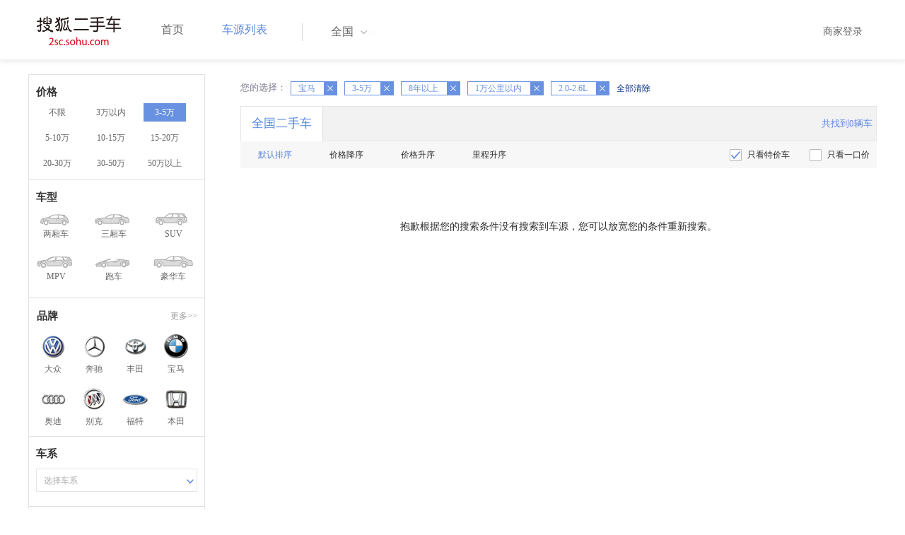

--- FILE ---
content_type: text/css
request_url: http://m3.auto.itc.cn/car/theme/2sc/20150302/style/buycar/new-list20240104.css
body_size: 14426
content:
/* CSS Document */
body,input,textarea,select,td{font-size:12px;color:#2d2d2d; padding:0; margin:0}
body,h1,h2,h3,h4,h5,h6,p,ul,ol,dl,dd{margin:0}
ul,ol{padding-left:0;list-style-type:none}



.carousel-inner .item img, .carousel-inner .item a img {
    line-height: 1;
    margin: auto;
    width: 100%; }

#content {
    margin-top: 75px; }

#nav-chose {
    width: 100%;
    background: #f2f2f3; }

#nav-chose .col-md-4 {
    margin-bottom: 25px;
    padding-left: 5px;
    padding-right: 5px; }

.bd {
    font-size: 20px;
    text-align: center;
    margin-top: 20px;
    margin-bottom: 25px; }

.carbrand {
    height: 70px;
    margin: 0 auto;
    padding-left: 18px;
    padding-right: 10px;
    display: table; }

.carbrand .brand-item {
    float: left;
    width: 48px;
    overflow: hidden; }

.carbrand .brand-item img {
    width: 40px;
    height: 40px;
    display: block;
    margin: 0 auto;
    margin-bottom: 10px; }

.carbrand .brand-item span {
    text-align: center;
    line-height: 30px;
    display: block;
    color: #666;
    font-size: 12px; }

.carmodel {
    height: 70px;
    margin: 0 auto;
    padding-left: 35px;
    padding-right: 10px;
    display: table; }

.carmodel .model-item {
    float: left;
    width: 48px;
    overflow: hidden;
    margin-right: 10px;
    padding-top: 20px; }

.carmodel .model-item img {
    width: 100%;
    height: 15px;
    display: block;
    margin: 0 auto;
    margin-bottom: 15px; }

.carmodel .model-item span {
    text-align: center;
    line-height: 30px;
    display: block;
    color: #666;
    font-size: 12px; }



#list_wrap,
#choose .wrap,
#choose_blank .wrap {
    width: 1200px;
    margin: 0 auto;
}

#choose .orderBy .order_item:hover {
    color: #e70;
}
#choose .orderBy .order_active {
    color: #e70;
}
#choose .orderBy .order_active span {
    background-position: -22px 0;
}
#choose .orderBy .order_asc span {
    background-position: -61px -52px;
}
#choose .orderBy .order_asc_active {
    color: #e70;
}
#choose .orderBy .order_asc_active span {
    background-position: -65px 0;
}
#choose.choose_fixed {
    position: fixed;
    top: 0;
    left: 0;
    z-index: 100;
    margin-top: 0;
    background-color: #fff;
    box-shadow: 3px 0px 5px #666;
}
#choose.choose_fixed .choose_condition {
    border: none;
    background-color: #fff;
    color: #333;
    line-height: 50px;
    height: 50px;
}
#choose.choose_fixed .choose_condition p {
    color: #333;
}
#choose.choose_fixed .choose_condition .choose_item {
    margin-top: 14px;
    color: #FC7000;
}

#choose.choose_fixed .choose_condition .choose_clear {
    color: #666;
    padding: 2px 5px;
    border: 1px solid #d9d9d9;
    border-radius: 2px;
    background-color: #f9f9f9;
}
#choose.choose_fixed .choose_condition .choose_save {
    color: white;
    border-radius: 2px;
    background-color: #FC7000;
    padding: 2px 5px;
    border: 1px solid #d9d9d9;
}
#choose.choose_fixed .orderBy {
    border: none;
    height: 30px;
    line-height: 30px;
    margin-top: 10px;
    border: 1px solid #bfbfbf;
    border-right: none;
    margin-right: 2px;
}
#choose.choose_fixed .orderBy .order_item {
    height: 30px;
    line-height: 30px;
}
#choose.choose_fixed .orderBy .order_item span {
    margin-top: 10px;
    *margin-top: -20px;
}
#footer {
    position: relative;
    zoom: 1;
}
#listContain .list-banner {
    display: block;
    width: 100%;
    height: 100px;
    background-repeat: no-repeat;
    margin-top: 20px;
}
#list_wrap {
    margin-top: 20px;
    margin-bottom: 20px;
    position: relative;
}
#list_wrap .service-promise {
    height: 100px;
    margin-bottom: 20px;
    padding-top: 20px;
    text-align: center;
    color: #fff;
    background-color: #4F5364;
}
#list_wrap .service-promise,
#list_wrap .service-promise * {
    -webkit-box-sizing: border-box;
    box-sizing: border-box;
}
#list_wrap .service-promise .service-promise-1 {
    margin-bottom: 8px;
    font-size: 25px;
}
#list_wrap .service-promise .service-promise-2 {
    font-size: 16px;
}
#list_wrap .navContainer {
    width: 250px;
    position: relative;
    float: left; z-index:100;
}

#list_wrap .navContainer .historyRecord .choose_condition {
    margin-top: 10px;
    padding-bottom: 10px;
    border-bottom: 1px solid #e3e3e3;
}
#list_wrap .navContainer .historyRecord .choose_condition p {
    color: #333;
    font-size: 14px;
    font-family: "\5FAE\8F6F\96C5\9ED1", Tahoma, Verdana;
    padding-left: 15px;
    float: left;
    padding-right: 5px;
}
#list_wrap .navContainer .historyRecord .choose_condition .choose_item {
    float: left;
    position: relative;
    -webkit-box-sizing: border-box;
    -moz-box-sizing: border-box;
    box-sizing: border-box;
    padding: 0 20px 0 10px;
    line-height: 30px;
    border: 1px solid #ccc;
    color: #666;
    margin-top: 8px;
    margin-right: 8px;
    *width: 70px;
    overflow: hidden;
    background-color: #fff;
    cursor: pointer;
}
#list_wrap .navContainer .historyRecord .choose_condition .choose_item span {
    position: absolute;
    color: #bbb;
    line-height: 28px;
    padding: 0 6px;
    font-size: 12px;
    top: 0px;
    right: 1px;
    z-index: 100;
}
#list_wrap .navContainer .historyRecord .choose_condition .choose_item:hover {
    border: 1px solid #FC7000;
}
#list_wrap .navContainer .historyRecord .choose_condition .choose_item:hover span {
    color: #fc7000;
}
#list_wrap .navContainer .historyRecord .choose_condition .choose_save {
    display: block;
    margin-top: 10px;
    padding: 0 8px;
    width: 72px;
    line-height: 30px;
    text-decoration: none;
    color: #fff;
    background-color: #ff571a;
}
#list_wrap .navContainer .historyRecord .choose_clear {
    color: #666;
    font-size: 12px;
    float: right;
}
#list_wrap .navContainer .historyRecord .historyRecord_content {
    margin-top: 10px;
}
#list_wrap .navContainer .historyRecord .historyRecord_content ul li {
    font-size: 12px;
    padding: 3px 0px;
}
#list_wrap .navContainer .historyRecord .historyRecord_content ul li a {
    color: #666;
    display: inline-block;
    width: 170px;
    overflow: hidden;
    white-space: nowrap;
    text-overflow: ellipsis;
}
#list_wrap .navContainer .historyRecord .historyRecord_content ul li .close {
    display: none;
    width: 10px !important;
    margin-left: 20px;
    font-size: 12px;
    cursor: pointer;
    color: #aaa;
}
#list_wrap .navContainer .historyRecord .historyRecord_content ul li:hover .content {
    color: #FC7000;
    cursor: pointer;
}
#list_wrap .navContainer .historyRecord .historyRecord_content ul li:hover .close {
    display: inline-block;
}
#list_wrap .navContainer .historyRecord .historyRecord_title {
    color: #5885df;
    font-size: 14px;
}
#list_wrap .navContainer .historyRecord.no-choose-yet .choose_clear,
#list_wrap .navContainer .historyRecord.no-choose-yet .choose_condition {
    display: none;
}
#list_wrap .navContainer .historyRecord.no-record-yet .historyRecord_content {
    display: none;
}
#list_wrap #repaymentvalue_select {
    width: 154px;
}
#list_wrap .loan .disableSubmit {
    background-color: #ddd !important;
}
#list_wrap .list_nav .sc-option {
    width: 228px;
    border: 1px solid #e5e5e5; margin-bottom:20px;
}
#list_wrap .list_nav .list_nav_wrap {
    clear:both;
    font-size: 12px;
    border-bottom:1px solid #ddd;
    padding:0 0 0 10px;
}

.nodatetip{
    width: 100%;
    height: 80px;
    text-align: center;
    font-size:14px;
    padding-top: 30px;
    padding-bottom: 30px;
}


#list_wrap .list_nav .list_nav_wrap a:hover {
    color: #ff571a;
}

#list_wrap .list_nav .list_nav_wrap .sc-option-list li a:hover {
    color: black;
    background-color:#b7d5ff;
}
#list_wrap .list_nav .list_nav_wrap ul.findall {
    width: 220px;
}
#list_wrap .list_nav .list_nav_wrap .list_nav_title {
    color: #333;
    line-height:28px; padding-top:0px; height:40px;
}
#list_wrap .list_nav .list_nav_wrap .list_nav_title span {
    float: left;
    width: 25px;
    height: 20px;
/*    background: url("http://m3.auto.itc.cn/car/theme/2sc/20150302/assets/images/fed/inside_sprite3.png?aa.png") no-repeat 0 -48px;*/
    margin-top: 8px;
}
#list_wrap .list_nav .list_nav_wrap .list_nav_title label {
    width: 50px;
    font-size: 15px;
    color: #333;
    font-weight: bold; margin-bottom:0px; float:left; padding-top:10px;
}
#list_wrap .list_nav .list_nav_wrap .list_nav_title em {
    font-size: 12px;
    color: #333;
    font-style: normal;
    font-weight: normal;
}
#list_wrap .list_nav .list_nav_wrap .cars-sc .cars-sc-lists li {
    float: left !important;
    width: 90px !important;
    color: #666;
    line-height: 1.8em;
    margin-bottom: 5px;
}
#list_wrap .list_nav .list_nav_wrap .cars-sc .cars-sc-lists li a:hover {
    color: #ff571a !important;
    background-color: #fff;
}
#list_wrap .list_nav .list_nav_wrap .cars-sc .cars-sc-lists li a {
    font-size: 12px;
    padding-left: 0px;
}
#list_wrap .list_nav .list_nav_wrap ul li {
    float: left;
    display: inline;
    width: 54px;
    color: #666;
    line-height: 1.8em;
    white-space: nowrap;
    overflow: hidden;
}
#list_wrap .list_nav .list_nav_wrap ul li a {
    color: #666;
    font-size: 12px;
}

#list_wrap .list_nav .list_nav_wrap ul li a.listNav_active {
    color: #e70;
}
#list_wrap .list_nav .list_nav_wrap .nav-list {
    overflow: hidden;
}
#list_wrap .list_nav .list_nav_wrap .nav_list_more { font-family:"\5B8B\4F53";
    color: #999;
    font-size: 12px;
    font-weight: normal;
    float: right;
    cursor: pointer;
    text-decoration:none; margin:10px 10px 0 0
}

#list_wrap .list_nav .list_nav_wrap .nav_list_more.current{
    background:url("http://m3.auto.itc.cn/car/theme/2sc/20150302/images/buycar/chose-down.png") no-repeat scroll center center rgba(0, 0, 0, 0);
    background-position:31px 3px;
    width:45px;
    color: #666;
    font-size: 12px;
    font-weight: normal;
    float: right;
    cursor: pointer;
}

#list_wrap .list_nav .list_nav_wrap .list_allBrand .allBrand_contain dl dd a:hover {
    color: #e70;
}
#list_wrap .list_nav .list_nav_wrap .list_allBrand .allBrand_contain dl dd a.allBrandOn {
    color: #ff4301;
}
#list_wrap .list_nav .list_nav_contain {
    height: auto;
    padding-bottom: 10px;
    background: #fff;
    width: 238px;
}
#list_wrap .list_nav .nav_type ul {
    width: 280px;
}
#list_wrap .list_nav .nav_type ul li {
    width: 77px;
}
#list_wrap .list_nav .nav_type .list_nav_title span {
    background-position: 0 -80px;
}
#list_wrap .list_nav .nav_series .list_nav_title label {
    width: auto;
}
#list_wrap .list_nav .nav_series .list_nav_title span {
    background-position: -1px -160px;
}
#list_wrap .list_nav .nav_brand {
    position: relative;
    border: 1px solid #fff;
    border-right: none;
    padding-bottom: 10px;
    height: 214.233px;
    border-bottom: 1px solid #e0e0e0;
    margin-left: 5px;
    padding-left: 2px;
}


#list_wrap .list_nav .nav_brand .list_nav_title label {
    float: left;
}
#list_wrap .list_nav .nav_age .sc-option {
    width: 88px;
    float: left;
}
#list_wrap .list_nav .nav_age .zhi {
    color: #999;
    float: left;
    margin: 0 6px;
    line-height: 32px;
}
#list_wrap .list_nav .nav_age .list_nav_title span {
    background-position: -50px -21px;
}
#list_wrap .list_nav .nav_brand_active {
    border-color: #e70;
    width: 217px;
    padding-right: 20px;
    padding-left: 6px;
    margin-left: -1px;
}
#list_wrap .list_nav .nav_brand_active h1 {
    padding-left: 7px;
}
#list_wrap .list_nav .nav_brand_active ul {
    padding-left: 7px;
}
#list_wrap .list_nav .nav_brand_active .cover {
    display: block;
}
#list_wrap .list_nav .nav_price .list_nav_title span {
    background-position: -27px -48px;
}
#list_wrap .list_nav .nav_dis .list_nav_title span {
    background-position: -25px -21px;
}
#list_wrap .list_nav .nav_use .list_nav_title span {
    background-position: -34px -78px;
}
#list_wrap .list_nav .cover {
    position: absolute;
    width: 1px;
    height: 200px;
    background-color: #fff;
    top: 0;
    right: 5px;
    z-index: 10;
    display: none;
}
#list_wrap .list_nav_fixed {
    position: fixed;
    _position: static;
    bottom: 0;
    z-index: 10;
}
#list_wrap .list_nav_absolute {
    position: absolute;
    bottom: 0;
}
#list_wrap .list_main { position:relative;
    width: 900px;
    float: right;
}
#list_wrap .list_main .car-nav {

    margin-bottom: 0px;
}
#list_wrap .list_main .car-nav.sold,
#list_wrap .list_main .car-nav.no-filter {
    border-bottom: none;
}
#list_wrap .loan,
#list_wrap .loan_custom {
    margin-top: 20px;
    clear: both;
    float: left;
    position: relative;
    width: 210px;
    padding: 24px 16px;
    border: 1px solid #ededed;
}
#list_wrap .loan .loan_title,
#list_wrap .loan_custom .loan_title {
    display: block;
    font-size: 14px;
}
#list_wrap .loan .select,
#list_wrap .loan_custom .select {
    color: #BEBEBE;
    margin-top: 15px;
}
#list_wrap .loan .select .input,
#list_wrap .loan_custom .select .input {
    margin-top: 20px;
}
#list_wrap .loan .select .input  > span,
#list_wrap .loan_custom .select .input  > span {
    color: #000000;
}
#list_wrap .loan .select .inputContainer,
#list_wrap .loan_custom .select .inputContainer {
    border: 1px solid #ddd;
    display: inline-block;
    *display: inline;
    _display: inline;
    vertical-align: middle;
    width: 50px;
    *width: 60px;
    _width: 60px;
    padding: 5px 0px 5px 10px;
    font-size: 12px;
}
#list_wrap .loan .select input,
#list_wrap .loan_custom .select input {
    width: 20px;
    color: #666;
    border: 1px solid #ddd;
    line-height: 20px;
    height: 20px;
    border: none;
    font-size: 12px;
}
#list_wrap .loan .sc-custom-select:hover .sc-select-content {
    color: #ff571a;
}
#list_wrap .loan .sc-select-content .placeholder:hover,
#list_wrap .loan .inputContainer:hover {
    color: #ff571a;
}
#list_wrap .loan .loan-select .sc-select-hd .sc-select-content,
#list_wrap .loan .loan-select .sc-select-hd .sc-select-action,
#list_wrap .loan_custom .loan-select .sc-select-hd .sc-select-content,
#list_wrap .loan_custom .loan-select .sc-select-hd .sc-select-action {
    color: #aaa;
}
#list_wrap .loan .loan-select .sc-select-list a,
#list_wrap .loan_custom .loan-select .sc-select-list a {
    display: block;
    float: none;
    padding-left: 15px;
    font-size: 12px;
    line-height: 25px;
    color: #666;
}
#list_wrap .loan .span_tilte,
#list_wrap .loan_custom .span_tilte {
    float: left;
    display: inline;
}
#list_wrap .loan .span_submit,
#list_wrap .loan_custom .span_submit {
    float: right;
    display: inline;
    background-color: #e70;
    padding: 5px 7px;
    color: white;
    cursor: pointer;
    margin-top: 0px;
    margin-top: -6px;
    *margin-top: -25px;
}
#list_wrap .loan .loan-select,
#list_wrap .loan_custom .loan-select {
    width: 80px;
    display: inline-block;
    *display: inline;
    _display: inline;
    vertical-align: middle;
    color: #666;
}
#list_wrap .loan input,
#list_wrap .loan_custom input {
    position: relative;
}
#list_wrap .loan .loan_waring,
#list_wrap .loan_custom .loan_waring {
    margin: 10px 0px 0px 0px;
    color: red;
    height: 17px;
}
.nav_price {
    padding-bottom: 20px;
    position: relative;
}
.cars-sc {
    width: 365px;
    padding: 15px;
    background-color: #fff;
    border: 1px solid #ededed;
    left: -1px;
    position: absolute;
    overflow: auto;
    z-index: 20000;
    overflow-x: hidden;
    height: auto !important;
}
.cars-sc .cars-sc-lists {
    border-bottom: 1px solid #ededed;
    margin-bottom: 10px;
}
.cars-sc .cars-sc-last {
    border-bottom: none;
}
.cars-sc .panel {
    color: #333;
    font-size: 14px;
    padding-left: 0px;
}
.sc-color {
    width: 208px;
    height: 15px;
}
.sc-color a {
    display: block;
    float: left;
    width: 26px;
    height: 15px;
    position: relative;
    margin-bottom: 5px;
}
.sc-color .color-active {
    display: block;
    position: absolute;
    width: 19px;
    height: 2px;
    background-color: #666666;
    top: 17px;
}
.sc-color .color-hover {
    display: block;
    position: absolute;
    width: 19px;
    height: 2px;
    background-color: #666666;
    top: 17px;
}
.custom-price {
    position: absolute;
    width: 125px;
    height: 45px;
    border: 1px solid #e4e3e3;
    background-color: #fff;
    left: 115px;
    top: 4px;
    padding: 5px;
    z-index: 20;
}
.custom-price .custom-title {
    margin-left: 18px;
    color: #666;
    font-size: 12px;
    font-weight: normal;
    cursor: pointer;
}
.custom-price .custom {
    position: relative;
    line-height: 18px;
}
.custom-price input {
    width: 25px;
    height: 16px;
    border: 1px solid #e4e3e3;
    font-weight: normal;
    color: #999;
    margin-top: 5px;
    margin-right: 3px;
    margin-left: 3px;
    padding-left: 4px;
    font-size: 12px;
    line-height: 18px;
}
.custom-price .custom-submit {
    width: 36px;
    height: 18px;
    background-color: #fc7000;
    color: #fff7f0;
    font-size: 12px;
    border: none;
    position: absolute;
    top: 22px;
    right: -2px;
}
.custom-price.no-active {
    border: none;
    background: none;
    height: 20px;
    overflow: hidden;
}
.custom-price.no-active .custom-con {
    visibility: hidden;
}
.custom-price.no-active .custom-submit {
    visibility: hidden;
}
.sc-option-content {
    cursor: pointer;
}
.price_list_more {
    color: #666;
    font-size: 12px;
    font-weight: normal;
    float: right;
    cursor: pointer;
}
.price-sc {
    height: 25px;
    width: 100%;
    margin-top: 15px;
}
.price-sc .price-range {
    float: left;
    width: 23px;
    height: 25px;
    margin-right: 3px;
}
.price-sc .price-range i {
    width: 24px;
    background-color: #d9d9d9;
    height: 8px;
    display: block;
    cursor: pointer;
}

.price-sc .price-range .cur{
    background-color:#ff571a;
}
.price-sc .price-range i:hover {
    background-color: #969dac;
}
.price-sc .price-range .price-active {
    background-color: #ff571a;
}
.price-sc .price-range span {
    font-size: 12px;
    color: #8c8c8c;
    display: block;
    margin-left: -5px;
}
.unlimited {
    position: absolute;
    top: 63px;
    right: -4px;
    font-size: 12px;
    color: #8c8c8c;
}
.contrast-waring {
    position: absolute;
    top: -58px;
    right: 0;
    width: 178px;
    height: 57px;
    border: 1px solid #ee7700;
    background: #ffeed6;
    color: #333;
    padding: 2px 6px;
    font-size: 13px;
}
.list_waring {
    position: absolute;
    width: 180px;
    height: 40px;
    border: 1px solid #ee7700;
    background: #ffeed6;
    color: #333;
    padding: 10px;
    font-size: 13px;
    z-index: 9999;
}
#list_wrap .list_main .list-noResult {
    height: 300px;
    margin-left: 20px;
    background-color: #fff;
    border: 1px solid #d9d9d9;
    *margin-bottom: 40px;
    padding-left: 40px;
    padding-top: 0px;
    overflow: hidden;
    -webkit-box-sizing: border-box;
    -moz-box-sizing: border-box;
    box-sizing: border-box;
}
#list_wrap .list_main .list-noResult .list-noResult-bg {
    width: 645px;
    height: 300px;
    padding-top: 100px;
    margin: 0 auto;
    /*background: url("http://m3.auto.itc.cn/car/theme/2sc/20150302/style/images/common/advisor-bg.png?t=20141225") no-repeat;*/
    background-position: right bottom;
    -webkit-box-sizing: border-box;
    -moz-box-sizing: border-box;
    box-sizing: border-box;
}
#list_wrap .list_main .list-noResult .list-noResult-bg .list-noResult-title {
    font-size: 18px;
    color: #333;
}
#list_wrap .list_main .list-noResult .list-noResult-bg .list-noResult-title .noresult-sold {
    display: none;
}
#list_wrap .list_main .list-noResult .list-noResult-bg .list-noResult-title span {
    color: #fc7000;
    margin: 0 5px;
}
#list_wrap .list_main .list-noResult .list-noResult-bg .list-noResult-advisor {
    font-size: 36px;
    font-weight: normal;
    color: #333;
    line-height: 45px;
    margin-top: 5px;
}
#list_wrap .list_main .list-noResult .list-noResult-bg .list-noResult-from {
    position: relative;
    width: 260px;
    height: 125px;
}
#list_wrap .list_main .list-noResult .list-noResult-bg .list-noResult-from #list-noResult-phone {
    margin-top: 40px;
    width: 245px;
    height: 21px;
    border: 1px solid #d1d1d1;
    padding: 7px 0;
    padding-left: 5px;
    line-height: 20px;
    /*background: url("http://m3.auto.itc.cn/car/theme/2sc/20150302/style/images/common/unfold-phone.png") no-repeat;*/
    background-position: right top;
}
#list_wrap .list_main .list-noResult .list-noResult-bg .list-noResult-from #list-noResult-submit {
    border: none;
    width: 174px;
    height: 35px;
    /*background: url("http://m3.auto.itc.cn/car/theme/2sc/20150302/style/images/common/list-noResult-submit.png") no-repeat;*/
    margin-top: 20px;
    font-size: 0;
    cursor: pointer;
}
#list_wrap .list_main .car-wrap.sold .list-noResult .list-noResult-bg .list-noResult-title .noresult-sold {
    display: inline;
}
.car-nav {
    margin-left: 0px;
    background: #fff;
}
.car-nav * {
    -webkit-box-sizing: border-box;
    -moz-box-sizing: border-box;
    box-sizing: border-box;
}
.car-nav .cat-nav-upper {
    background-color: #F5F5F5;
    border-bottom: 1px solid #E6E6E6;
    height: 40px;
}
.car-nav .cat-nav-upper .car-tab,
.car-nav .cat-nav-upper .view-switch {
    height: 100%;
}
.car-nav .cat-nav-upper .car-tab {
    float: left;
}
.car-nav .cat-nav-upper .car-tab .tab-item {
    float: left;
    min-width: 90px;
    height: 40px;
    padding: 0 1em;
    border-right: 1px solid #E6E6E6;
    border-bottom: 1px solid #E6E6E6;
    line-height: 40px;
    text-align: center;
    cursor: pointer;
}
.car-nav .cat-nav-upper .car-tab .tab-item a {
    text-decoration: none;
    color: #666;
    font-size: 14px;
}
.car-nav .cat-nav-upper .car-tab .tab-item.active {
    border-bottom: 1px solid #fff;
    background-color: #fff;
}
.car-nav .cat-nav-upper .car-tab .tab-item.active .tab-item-carstatus {
    color: #ff571a;
}
.car-nav .cat-nav-upper .orderby-ctn {
    float: right;
    margin-top: 12px;
    padding: 2px 4px 2px 20px;
    border-left: 1px solid #E6E6E6;
}
.car-nav .cat-nav-upper .orderby-ctn .orderby-text {
    float: left;
}
.car-nav .cat-nav-upper .orderby-ctn .car-orderby {
    float: left;
}
.car-nav .cat-nav-upper .orderby-ctn .car-orderby .orderby-item {
    float: left;
    margin: 0 10px;
    cursor: pointer;
}
.car-nav .cat-nav-upper .orderby-ctn .car-orderby .orderby-item .order-arrow {
    display: inline-block;
    width: 7px;
    height: 9px;
    margin: 2px 0 0 1px;
/*    background-image: url('http://m3.auto.itc.cn/car/theme/2sc/20150302/assets/images/list/list-sprite.png');*/
}
.car-nav .cat-nav-upper .orderby-ctn .car-orderby .orderby-item.active a {
    color: #ff571a;
}
.car-nav .cat-nav-upper .orderby-ctn .car-orderby .orderby-item.active.asc .order-arrow {
    background-position: -10px -89px;
}
.car-nav .cat-nav-upper .orderby-ctn .car-orderby .orderby-item.active.desc .order-arrow {
    background-position: 0 -89px;
}
.car-nav .cat-nav-upper .orderby-ctn .car-orderby .orderby-item.asc .order-arrow {
    background-position: -10px -80px;
}
.car-nav .cat-nav-upper .orderby-ctn .car-orderby .orderby-item.desc .order-arrow {
    background-position: 0px -80px;
}

.car-nav .car-filter-group .car-filter-item .mask-link {
    position: absolute;
    top: 0;
    left: 0;
    right: 0;
    bottom: 0;
    z-index: 100;
}
.car-nav .car-filter-group .car-filter-item input,
.car-nav .car-filter-group .car-filter-item label {
    cursor: pointer;
}
.car-nav .car-filter-group .car-filter-item input[type="checkbox"],
.car-nav .car-filter-group .car-filter-item input[type="radio"] {
    vertical-align: middle;
    margin-bottom: 1px;
    margin-top: -2px;
}
.car-nav-fixed {
    position: fixed;
    top: 0;
    z-index: 100;
}
.card-box .carItem .timebuy,
.list-box .carItem .timebuy,
.card-box .carItem .whole-new,
.list-box .carItem .whole-new {
    width: 84px;
    height: 84px;
    position: absolute;
    top: 0px;
    right: 0px;
    background-repeat: no-repeat;
}
.card-box .carItem .timebuy,
.list-box .carItem .timebuy {
    /*background-image: url(http://m3.auto.itc.cn/car/theme/2sc/20150302/style/images/list/timebuy.png);*/
}
.card-box .carItem .whole-new,
.list-box .carItem .whole-new {
    /*background-image: url(http://m3.auto.itc.cn/car/theme/2sc/20150302/style/images/list/new-car.png);*/
}
.card-box .carItem .car-price .price,
.list-box .carItem .car-price .price {
    font-size: 0;
}
.card-box .carItem .car-price .price .rmb-symbol,
.list-box .carItem .car-price .price .rmb-symbol {
    font-family: "Microsoft Yahei" "΢���ź�";
    font-weight: bold;
    font-size: 16px;
}
.card-box .carItem .car-price .price .price-amount,
.list-box .carItem .car-price .price .price-amount {
    font-family: 'Tahoma';
    font-weight: bold;
    font-size: 16px;
}
.card-box .carItem .car-price .price .price-unit,
.list-box .carItem .car-price .price .price-unit {
    font-family: "Microsoft Yahei" "΢���ź�";
    font-weight: bold;
    font-size: 14px;
}
.card-box .carItem .carTail .carCollect:hover,
.list-box .carItem .carTail .carCollect:hover,
.card-box .carItem .carTail .carConstrast:hover,
.list-box .carItem .carTail .carConstrast:hover {
    color: #ff571a;
}
.card-box .carItem .carTail .carConstrast.added,
.list-box .carItem .carTail .carConstrast.added {
    cursor: not-allowed;
}
.card-box .carItem .carTail .carConstrast.added:hover,
.list-box .carItem .carTail .carConstrast.added:hover {
    color: #333;
}

.card-box .carItem .carTail .carCollect,
.list-box .carItem .carTail .carCollect {
    float: right;
    display: block;
    min-width: 41px;
    height: 25px;
    border-radius: 2px;
    color: #333;
    background:  url(http://m3.auto.itc.cn/car/theme/2sc/20150302/images/buycar/collected.png) no-repeat 5px center;
    line-height: 24px;
    cursor: pointer;
    -webkit-transition: opacity 200ms ease;
    -moz-transition: opacity 200ms ease;
    transition: opacity 200ms ease;
}
.card-box .carItem .carTail .carCollect span,
.list-box .carItem .carTail .carCollect span {
    margin-left: 8px;
}
.card-box .carItem .carTail .carCollect .add-to-coll,
.list-box .carItem .carTail .carCollect .add-to-coll,
.card-box .carItem .carTail .carCollect .already-colled,
.list-box .carItem .carTail .carCollect .already-colled {
    display: none;
}
.card-box .carItem .carTail .faved,
.list-box .carItem .carTail .faved {
    /*background: #ffffff url(http://m3.auto.itc.cn/car/theme/2sc/20150302/style/images/list/colled.png) no-repeat 5px center !important;*/
}
.card-box .carItem .carTail .carConstrast,
.list-box .carItem .carTail .carConstrast {
    width: 45px;
    height: 23px;
    float: right;
    background: #fff;
    line-height: 23px;
    opacity: 0;
    filter: alpha(opacity=0);
    border-radius: 2px;
    cursor: pointer;
    -webkit-transition: opacity 200ms ease;
    -moz-transition: opacity 200ms ease;
    transition: opacity 200ms ease;
    text-align: center;
}
.card-box .carItem .carTail .carConstrast #addconst,
.list-box .carItem .carTail .carConstrast #addconst {
    display: none;
}
.card-box .carItem .carTail .carConstrast span,
.list-box .carItem .carTail .carConstrast span {
    line-height: 23px;
}
.card-box .carItem .carTail .carConstrast .constrast-notyet,
.list-box .carItem .carTail .carConstrast .constrast-notyet {
    display: inline-block;
}
.card-box .carItem .carTail .carConstrast .constrast-notyet-verbose,
.list-box .carItem .carTail .carConstrast .constrast-notyet-verbose,
.card-box .carItem .carTail .carConstrast .constrast-added,
.list-box .carItem .carTail .carConstrast .constrast-added {
    display: none;
}
.card-box .carItem .carTail .carConstrast.added,
.list-box .carItem .carTail .carConstrast.added {
    width: 55px;
}
.card-box .carItem .carTail .carConstrast.added #addconst,
.list-box .carItem .carTail .carConstrast.added #addconst {
    display: none;
}
.card-box .carItem .carTail .carConstrast.added .constrast-notyet,
.list-box .carItem .carTail .carConstrast.added .constrast-notyet {
    display: none;
}
.card-box .carItem .carTail .carConstrast.added .constrast-added,
.list-box .carItem .carTail .carConstrast.added .constrast-added {
    display: inline-block;
}
.card-box .carItem .car-type,
.list-box .carItem .car-type {
    color: #999;
}
.card-box .carItem .car-type .extra-text,
.list-box .carItem .car-type .extra-text {
    display: none;
}
.card-box .carItem .car-type .shouquan,
.list-box .carItem .car-type .shouquan {
    display: none;
}
.card-box .carItem:hover .carTail .carConstrast,
.list-box .carItem:hover .carTail .carConstrast {
    opacity: 1;
    filter: alpha(opacity=100);
}
.card-box .carItem:hover .carTail .carCollect,
.list-box .carItem:hover .carTail .carCollect {
    opacity: 1;
    filter: alpha(opacity=100);
}
.car-wrap.sold .carItem .carImg {
    position: relative;
}
.car-wrap.sold .carItem .carImg:after {
    content: '';
    position: absolute;
    top: 0;
    left: 0;
    right: 0;
    bottom: 0;
    z-index: 5;
    /*background-image: url('http://m3.auto.itc.cn/car/theme/2sc/20150302/assets/images/list/soldtag.png');*/
    background-repeat: no-repeat;
    background-position: 50% 50%;
}
.carItem .shop-approve-tag {
    position: absolute;
    top: 18px;
    left: 18px;
}
.list-box {
    margin-top: 0px;
}
.list-box * {
    -webkit-box-sizing: border-box;
    -moz-box-sizing: border-box;
    box-sizing: border-box;
}
.list-box .carItem {
    position: relative;
    height: 209px;
    padding: 14px 0 0 14px;
    border-bottom: 1px solid #EDEDED; margin-left:0px;
}
.list-box .carItem:last-child{ border-bottom:none 0;}
.list-box .carItem:after {
    content: ".";
    display: block;
    height: 0;
    clear: both;
    visibility: hidden;
}
.list-box .carItem .carImg {
    float: left;
    margin-right: 20px; position:relative
}
.carItem .carImg .tejia{ width:73px; height:70px; background:url(http://m3.auto.itc.cn/car/theme/2sc/20150302/images/buycar/tj_bg.png) no-repeat; position:absolute; top:0px; left:0px;}
.list-box .carItem .carImg img {
    width: 270px;
    height: 180px;
}
.list-box .carItem .timebuy {
    top: 20px;
    left: 96px;
}
.list-box .carItem .car-info,
.list-box .carItem .car-type {
    margin-left: 290px;
}
.list-box .carItem .car-type .car-type-wrapper {
    overflow: hidden;
}
.list-box .carItem .car-type .zhijian,
.list-box .carItem .car-type .danbao,
.list-box .carItem .car-type .baoxian {
    float: left;
}
.list-box .carItem .car-type .up-time {
    display: block;
    margin-top: 24px;
}
.list-box .carItem .car-link {
    font-size: 16px; font-weight: bold;
    display: inline-block;
    margin-bottom: 8px;
    line-height: 20px;
    width: auto;
    margin-left: 0;
}
.list-box .carItem .car-link:hover {
    color: #ff571a;
}
.list-box .carItem .car-info {
    font-size: 14px;
    color: #999;
    height: 28px;
}
.list-box .carItem  .car-info-label{ line-height:32px; font-size:14px;}
.list-box .carItem .car-info .info-item {
    position: relative;
}
.list-box .carItem .car-info .info-item .info-item-name {
    display: inline;
}
.list-box .carItem .car-info em {
    margin: 0 6px;
}
.list-box .carItem .car-price {
    position: absolute;
    right: 0px;
    top: 14px;
    height: 180px;
    width: 144px;
}
.list-box .carItem .car-price .price {
    display: block;
    margin-bottom: 6px;
    color: #ff571a;
}
.list-box .carItem .car-price .recommended {
    display: block;
    display: none;
}
.list-box .carItem .car-price .recommended,
.list-box .carItem .car-price .recommanded-staging-price,
.list-box .carItem .car-price .time-limit-offer {
    color: #999;
}
.list-box .carItem .car-price .recommanded-staging-price .month-pay {
    margin-left: 8px;
}
.list-box .carItem .car-price .time-limit-offer {
    margin-top: 10px;
    line-height: 1.35;
}
.list-box .carItem .car-price .time-limit-offer .offer-content,
.list-box .carItem .car-price .time-limit-offer offer-countdown {
    margin: 0;
}
.list-box .carItem .car-price .time-limit-offer .offer-content {
    color: #ff571a;
}
.list-box .carItem .carTail {
    width: auto;
    height: auto;
    top: auto;
    bottom: 30px;
    left: 15px;
}
.list-box .carItem .national-car-info {
    position: absolute;
    right: 0;
    top: 20px;
    bottom: 20px;
    width: 170px;
    padding: 0 20px;
    border-left: 1px solid #ededed;
    text-align: center;
}
.list-box .carItem .national-car-info .national-car-info-wrapper {
    position: relative;
    height: auto;
}
.list-box .carItem .national-car-info .shop-logo {
    display: block;
    height: 20px;
    overflow: visible;
    margin-bottom: 15px;
}
.list-box .carItem .national-car-info .shop-logo img {
    width: 100px;
    height: 50px;
}
.list-box .carItem .national-car-info .shop-name-text {
    display: block;
    margin-top: 48px;
    margin-bottom: 10px;
    text-align: center;
    text-overflow: ellipsis;
    overflow: hidden;
    white-space: nowrap;
}
.list-box .carItem .national-car-info .shop-approve-tag {
    position: absolute;
    left: 50%;
    top: auto;
    bottom: -25px;
}
.list-box .carItem .national-car-info .shop-approve-tag.list-dealer-tag,
.list-box .carItem .national-car-info .shop-approve-tag.list-realname-tag {
    margin-left: -28px;
}
.list-box .carItem .national-car-info .shop-approve-tag.list-fours-tag {
    margin-left: -17px;
}
.card-box .carItem { box-sizing: content-box;width:288px;height: 318px;border: 1px solid #E6E6E6; float: left;position: relative; margin:0 15px 15px 0;}
.card-box .carItem:hover{border: 1px solid #6A93DF; }
.card-box .carItem .tipbox{ position:absolute; top:-4px; left:10px; font:13px/16px "\5FAE\8F6F\96C5\9ED1"; text-align:center; width:36px; padding:4px 0 2px; background:#56C4FC; z-index:8; color:#fff}
.card-box .carItem .tipbox em{ border-left:18px #56C4FC solid;  border-right:18px #56C4FC solid;border-top:2px #56C4FC solid;border-bottom:6px transparent solid; position:absolute; bottom:-8px; left:0px; }
.card-box .carItem .tipbox:before{ content:'';border-bottom:2px #4EA1C4 solid;border-left:2px #4EA1C4 solid; border-right:2px transparent solid;border-top:2px transparent solid;position:absolute; right:-3px; top:0px;}
.card-box .carItem .tipico_green{ background:#58C763}
.card-box .carItem .tipico_green em{border-left:18px #58C763 solid;border-right:18px #58C763 solid;border-top:2px #58C763 solid;}
.card-box .carItem .tipico_green:before{border-bottom:2px #3DB648 solid;border-left:2px #3DB648 solid;}
.card-box .carItem .tipico_orange{ background:#FF8F0F}
.card-box .carItem .tipico_orange em{border-left:18px #FF8F0F solid;border-right:18px #FF8F0F solid;border-top:2px #FF8F0F solid;}
.card-box .carItem .tipico_orange:before{border-bottom:2px #E4810F solid;border-left:2px #E4810F solid;}
.card-box .carItem .tipico_circle{background:url("http://m3.auto.itc.cn/car/theme/2sc/20150302/images/tag-circle.png");width:45px;height:45px;display:block;position:absolute;top:0;left:10px;z-index:100;}
.card-box .carItem .price_one,.card-box .carItem .price_t{ position:absolute; right:0px; top:0px; width:50px; height:50px; background:url(http://m3.auto.itc.cn/car/theme/2sc/20150302/img/ico_tip.png) no-repeat 0 0; overflow:hidden; text-align:left; text-indent:-10em; z-index:2}
.card-box .carItem .price_t{ background-position:0 -51px;}
#guessCars  .carItem{
    width: 228px; height: auto; border:none 0; border-top:1px solid #E6E6E6; padding:10px;
}

.card-box .carItem .carImg{display: block;position: relative;margin: 0;overflow: hidden;}

#guessCars .carItem .carImg {
    display: block;
    position: relative;
    width: 228px;
    height: 153px;
    margin: 0px;
    overflow: hidden;
}

.card-box .carItem .carImg img {
    width: 100%;
    height: auto;
    border: none; display:block
}
.card-box .carItem .carImg .timebuy {
    top: 0px;
    right: 0px;
}
.card-box .carItem .car-link {
    font-size: 14px;
    color: #333;
    display: block;
    margin: 6px 0px;
    overflow: hidden; line-height:20px; font-weight:bold
}
.card-box .carItem .car-link:hover {
    color: #ff571a;
}
.card-box .carItem .car-price { position:absolute; right:14px; bottom:12px; font-size:14px; color:#999;
}
.card-box .carItem .car-price .price {
    color: #ff571a;
    font-weight: bold;
    margin-right: 5px;
}
.card-box .carItem .car-price .recommended {
    font-size: 12px;
    color: #ff571a;
}
.card-box .carItem .car-price .recommanded-staging-price,
.card-box .carItem .car-price .time-limit-offer {
    display: none;
}
.card-box .carItem .car-info {color: #777;font-size: 12px;height:44px; line-height:22px; margin:0 16px;}
.card-box .carItem .car-info em { margin-left: 1px;}
.card-box .carItem .car-info .r{ float:right;}
.card-box .carItem .car-info p{ padding-bottom:4px;}
.card-box .carItem .car-info .tip_orange{ padding:2px 6px; color:#FE8E2A; border:1px #FE8E2A solid; border-radius:2px; margin-right:10px;}
.card-box .carItem .car-info .tip_blue{ padding:2px 6px; color:#56C4FC; border:1px #56C4FC solid; border-radius:2px; margin-right:10px;}
.card-box .carItem .car-info .tip_green{ padding:2px 6px; color:#58C763; border:1px #58C763 solid; border-radius:2px; margin-right:10px;}
.card-box .carItem .car-info .info-item-name,.card-box .carItem .car-info-dealer .info-item .info-item-name {display: none;}
.card-box .carItem .national-car-info,
.card-box .carItem .car-type {
    padding-top: 10px;
    font-size: 12px;
    border-top: 1px solid #E6E6E6;
    text-overflow: ellipsis;
    overflow: hidden;
    white-space: nowrap;
}
.card-box .carItem .national-car-info {
    float: left;
    width: 60px;
    margin-left: 14px;
}
.card-box .carItem .national-car-info .shop-approve-tag {
    position: relative;
    top: 0px;
    left: 0;
}
.card-box .carItem .national-car-info .shop-logo {
    display: none;
}
.card-box .carItem .national-car-info .shop-name-text {
    display: none;
    position: relative;
    top: -3px;
    margin-left: 2px;
    color: #999;
}
.card-box .carItem .car-type {
    float: right;
    width: 150px;
    height: 30px;
    margin-right: 14px;
}
.card-box .carItem .car-type .car-type-wrapper {
    float: right;
    width: auto;
    max-width: 100%;
    text-overflow: ellipsis;
    overflow: hidden;
    white-space: nowrap;
}
.card-box .carItem .car-type .zhijian,
.card-box .carItem .car-type .danbao,
.card-box .carItem .car-type .baoxian {
    float: left;
}
.card-box .carItem .car-type .extra-text {
    display: none;
}
.card-box .carItem .car-type .up-time {
    display: none;
    float: right;
    color: #D9D9D9;
}
.guess-like {
    margin: 0 auto; border:1px #E1E1E3 solid;

}
.guess-like.loading {
    padding-top: 30px;
    padding-bottom: 20px;
/*    background-image: url('http://m3.auto.itc.cn/car/theme/2sc/20150302/assets/images/index/ajax-loader1.gif');*/
    background-position: 50% 50%;
    background-repeat: no-repeat;
}
.guess-like .title {
    line-height: 28px;
    padding:8px 0 0 10px;
}
.guess-like .title span {
    color: #333;
    font-size: 16px; font-weight:bold
}
.guess-like .tit {
    height: 25px;
    margin-left: 20px;
}
.guess-like .tit-item {
    float: left;
    width: 228px;
    margin-right: 13px;
    height: 25px;
    line-height: 40px;
    color: #999;
    font-size: 12px;
}
.guess-like .like-line {
    height: auto;
    overflow: hidden;
}
.guess-like .like-box {
    float: left;
}
.guess-like .car-youlike {
    margin-top: 12px;
    width: 228px;
    margin-right: 13px;
    float: left;
    border: 1px solid #EDEDED;
}
.guess-like .car-youlike .list_content_img {
    position: relative;
    width: 100%;
    height: 160px;
    overflow: hidden;
    display: block;
}
.guess-like .car-youlike .list_content_img img {
    width: 100%;
}
.guess-like .car-youlike .car-link {
    font-size: 14px;
    margin: 12px 16px 0px 16px;
    height: 40px;
    overflow: hidden;
    display: block;
    color: #333;
}
.guess-like .car-youlike .car-link:hover {
    color: #ff571a;
}
.guess-like .car-youlike .info {
    margin: 5px 16px 10px 16px;
    position: relative;
}
.guess-like .car-youlike .info .price {
    color: #FF4400;
    font-weight: bold;
    font-size: 14px;
    margin-right: 25px;
}
.guess-like .car-youlike .info .price em {
    font-family: Tahoma, Verdana;
    font-weight: bold;
    font-size: 14px;
}
.guess-like .car-youlike .info .shangpai {
    font-size: 12px;
    position: absolute;
    right: 0px;
    color: #8C8C8C;
    line-height: 18px;
}
.guess-like .car-youlike .collect {
    position: relative;
    padding-left: 20px;
    color: #999;
    cursor: pointer;
    font-size: 12px;
    line-height: 15px;
    float: right;
    margin-top: 5px;
    display: block;
}
.guess-like .car-youlike .collect:before {
    content: '';
    position: absolute;
    top: 0;
    left: 0;
    bottom: 0;
    width: 20px;
    /*background: url(http://m3.auto.itc.cn/car/theme/2sc/20150302/style/images/index/index_sprite_v2.png) no-repeat center;*/
    background-position: -10px -40px;
}
.guess-like .car-youlike .collect a {
    color: #999;
}
.guess-like .car-youlike .collect:hover:before {
    background-position: -10px -60px;
}
.guess-like .car-youlike .collect.active:before {
    background-position: -10px -80px;
}
.guess-like .car-youlike .carTail {
    width: 206px;
    height: 31px;
    padding-top: 7px;
    border-top: 1px solid #EEEEEE;
    margin: 0 auto;
}
.guess-like .car-youlike .nolike {
    float: left;
    width: 50px;
    height: 21px;
    border: 1px solid #ededed;
    border-radius: 2px;
    background: #fff;
    color: #999;
    text-align: center;
    line-height: 21px;
    font-size: 12px;
    cursor: pointer;
}
.guess-like .car-youlike .nolike:hover {
    background: #F2F2F2;
    border: 1px solid #E1E1E1;
}
.guess-like .car-youlike {
    width: 240px;
    margin: 15px 0px 0px 18px;
    float: left;
    border: 1px solid #EDEDED;
}
.guess-like .tit-item {
    float: left;
    width: 240px;
    margin-right: 18px;
    height: 25px;
    line-height: 40px;
    color: #999;
    font-size: 12px;
}
.hotCarImages .hotImages {
    height: 320px;
}
.hotCarImages .hotImages .imabox {
    height: 320px;
    margin-right: 20px;
}
.hotCarImages .hotImages .imgbox-b {
    width: 500px;
}
.hotCarImages .hotImages .imgbox-s {
    width: 240px;
}
.guess-like {
    margin: 10px 0;
    -webkit-box-sizing: border-box;
    -moz-box-sizing: border-box;
    box-sizing: border-box;
}
#list_wrap .list_nav .nav_type.nav-model ul {
    width:228px; padding-top:6px;
}
#list_wrap .list_nav .nav_type.nav-model li {
    float: left;
    width: 82px; padding-right:26px;
    height: 60px;
}
#list_wrap .list_nav .nav_type.nav-model li:nth-child(3n+3){padding-right:0px; width:60px;}
#list_wrap .list_nav .nav_type.nav-model li.npad{padding-right:0px; width:60px;}
#list_wrap .list_nav .nav_type.nav-model li a {
    display: block;
    text-align: center;
}
#list_wrap .list_nav .nav_type.nav-model li a:hover .car-modal-img {
    opacity: 0.6;
}
#list_wrap .list_nav .nav_type.nav-model li a.listNav_active .car-modal-img {
    opacity: 0.6;
}
#list_wrap .list_nav .nav_type.nav-model li .car-modal-img {
    width: 60px;
    height: 20px;
    margin: 0 auto;
    background-image: url(http://m3.auto.itc.cn/car/theme/2sc/20150302/images/car_bg5.jpg);
    background-repeat: no-repeat;
    opacity: 1;
    -webkit-transition: opacity 200ms ease;
    -moz-transition: opacity 200ms ease;
    -ms-transition: opacity 200ms ease;
    transition: opacity 200ms ease;
}

html,
body {
    font-family: 'Microsoft YaHei', Tahoma, Verdana;
}
#header {
    height: 80px;
    background: #fff;
    margin-top: 0px;
    width: 100%;
    border-top: 4px solid #ff571a;
    border-bottom: 1px solid #DCDCDC;
}

#header .h-lft .city .city-open {
    position: absolute;
    top: 31px;
    z-index: 100000;
    width: 362px;
    overflow: hidden;
    border: 1px solid #FF581A;
    background: #fff;
}
#header .h-lft .city .city-wrap {
    width: 725px;
    position: relative;
    height: 325px;
}
#header .h-lft .city .area-box {
    position: absolute;
    width: 360px;
    height: 260px;
    background: #fff;
    padding: 20px;
}
#header .h-lft .city .area-box .hot-city {
    border-bottom: 1px solid #ededed;
    color: #777;
    padding-bottom: 20px;
    font-size: 13px;
}
#header .h-lft .city .area-box .hot-city .title {
    color: #777;
    margin-right: 15px;
}
#header .h-lft .city .area-box .hot-city .hot-item {
    color: #FF5719;
    margin-left: 10px;
    cursor: pointer;
}
#header .h-lft .city .area-box .area-city {
    margin-top: 20px;
    font-size: 13px;
}
#header .h-lft .city .area-box .area-city .area-line .area {
    color: #777;
    padding-right: 15px;
    border-right: 1px solid #ededed;
}
#header .h-lft .city .area-box .area-city .area-line .province-item {
    margin-left: 15px;
    color: #333;
    cursor: pointer;
}
#header .h-lft .city .area-box .area-city .area-line .province-item:hover {
    color: #FF5719;
}
#header .h-lft .city .city-box {
    width: 360px;
    padding: 20px;
    height: 140px;
    background: #fff;
    position: absolute;
    left: 362px;
}
#header .h-lft .city .city-box .tit {
    border-bottom: 1px solid #ededed;
    padding-bottom: 20px;
}
#header .h-lft .city .city-box .tit .city-return {
    display: block;
    /*background: url(http://m3.auto.itc.cn/car/theme/2sc/20150302/images/index/head-sprite.png) no-repeat 0 center;*/
    background-position: 0 -19px;
    padding-left: 12px;
    color: #999;
    float: left;
    line-height: 13px;
    height: 13px;
    font-size: 13px;
    cursor: pointer;
}
#header .h-lft .city .city-box .tit .province {
    display: block;
    float: left;
    margin-left: 95px;
    height: 14px;
    font-size: 15px;
    line-height: 12px;
    color: #333;
}
#header .h-lft .city .city-box .tit .city-close {
    display: block;
    float: right;
    width: 9px;
    height: 9px;
    /*background: url(http://m3.auto.itc.cn/car/theme/2sc/20150302/images/index/head-sprite.png) no-repeat;*/
    background-position: 0px -10px;
    margin-top: 5px;
    cursor: pointer;
}
#header .h-lft .city .city-box .city-list {
    margin-top: 20px;
}
#header .h-lft .city .city-box .city-list .city-item {
    display: block;
    margin-bottom: 10px;
    margin-right: 15px;
    font-size: 13px;
    color: #333;
    float: left;
    cursor: pointer;
}
#header .h-lft .city .city-box .city-list .city-item:hover {
    color: #FF5719;
}
#header .h-lft .main-navs {
    float: left;
}
#header .h-lft .main-navs a {
    line-height: 76px;
    padding: 0 15px;
    font-size: 14px;
    color: #333;
}
#header .h-lft .main-navs a:hover,
#header .h-lft .main-navs a.active {
    color: #ff571a;
}
#header .search {
    float: left;
}
#header .search .index-search {
    margin-top: 22px;
    position: relative;
}
#header .search .index-search.input-focusing .search-submit {
    opacity: 1;
    filter: alpha(opacity=100);
}
#header .search .index-search .search-text {
    box-sizing: border-box;
    width: 220px;
    height: 32px;
    padding: 5px;
    padding-left: 7px;
    color: #999;
    border: 2px solid #E6E6E6;
}
#header .search .index-search .search-text:focus {
    border-color: #ccc;
}
#header .search .index-search .search-submit {
    display: inline-block;
    width: 16px;
    height: 16px;
    /*background: url(http://m3.auto.itc.cn/car/theme/2sc/20150302/images/index/head-sprite.png) no-repeat;*/
    background-position: 0 -35px;
    border: none;
    position: absolute;
    top: 9px;
    right: 10px;
    cursor: pointer;
    opacity: 0.45;
    filter: alpha(opacity=45);
}
#header .search .index-search .search-submit:hover {
    opacity: 1;
    filter: alpha(opacity=100);
    /*background: url(http://m3.auto.itc.cn/car/theme/2sc/20150302/images/index/head-sprite.png) no-repeat;*/
    background-position: 0 -55px;
}
#header .h-rht {
    float: right;
}
#header .h-rht .phone-number {
    margin: 30px 0px auto 0px;
    padding-left: 24px;
    float: right;
    border-left: 1px solid #eee;
}
#header .h-rht .user {
    position: relative;
    float: right;
    margin-top: 22px;
    margin-right: 9px;
}
#header .h-rht .user .headpic {
    display: inline-block;
    vertical-align: -13px;
    cursor: pointer;
}
#header .h-rht .user .headpic img {
    border-radius: 30px;
    width: 32px;
    height: 32px;
}
#header .h-rht .user .username {
    position: relative;
    top: 2px;
    color: #666;
}
#header .h-rht .user .trigger {
    display: inline-block;
    position: relative;
    top: -2px;
    width: 7px;
    height: 4px;
    /*background: url(http://m3.auto.itc.cn/car/theme/2sc/20150302/images/index/head-sprite.png) no-repeat;*/
    background-position: 0 -75px;
    margin: 0px 10px;
    cursor: pointer;
}


.realIndexTimeDown {
    top: 0px;
    left: 0px;
    border: 1px solid #d9d9d9;
    position: absolute;
    overflow: auto;
    z-index: 10000;
    overflow-x: hidden;
    background: #fff;
}
.realIndexTimeDown .list-title {
    font-size: 1.25em;
    font-weight: bold;
    color: #999;
    cursor: default;
}
.realIndexTimeDown span {
    display: block;
    float: none;
    padding: 3px 0px;
    padding-left: 15px;
    font-size: 12px;
    line-height: 25px;
    color: #B4B4B4;
    cursor: pointer;
    font-size: 13px;
}
.realIndexTimeDown span a {
    display: block;
    color: #666;
}
.realIndexTimeDown span .enterChexi {
    float: right;
    margin-right: 20px;
    font-size: 12px;
    color: #FF5719;
    font-weight: bolder;
    margin-top: -5px;
}
.realIndexTimeDown .hover {
    background: #f2f2f2;
}
.price-num {
    font-family: Tahoma !important;
}
.sort .pre {
    padding-left: 20px;
    width: 40px;
    /*background: url(http://m3.auto.itc.cn/car/theme/2sc/20150302/images/fed/pre.png) no-repeat 16px 14px #ffffff;*/
    margin-bottom: -14px;
}



.hdA{width:788px;overflow:hidden;border:1px solid #e2e2e2; border-top:2px solid #2d2d2d;margin-bottom:10px;clear:both}
.hdA .hd{height:40px;line-height:40px; background:#f6f6f6;padding-right:10px;text-align:right}
.hdA .hd h3{font-size:14px;font-weight:bold;padding-left:10px;float:left;color:#2d2d2d;}
.hdA .hd h3 span{font-weight:normal;color:#fe641e;margin:0 10px 0 0; float:none; font-size:12px;}
.hdA .hd h3 strong{font-size:12px;color:#888}
.hdA .hd a{color:#858585;;}
.hdA .hd a:hover{ text-decoration:underline; color:#0368B6;}

.hdA .bd div{overflow:hidden;clear:both;padding-right:10px;height:28px;line-height:28px;margin:5px 27px 0}
.hdA .bd div h4{font-size:14px;font-weight:bold;float:left;line-height:28px;height:28px}
.hdA .bd div span{margin-left:160px}
.hdA .bd div h4 span{font-weight:normal;color:#fe641e;margin-left:0; font-size:12px;}
.hdA .bd div h4 strong{font-size:12px;color:#999}
.hdA .bd div a{color:#333;color:#0A66B3}
.hdA .bd div a.noBg{background:none}
.hdA .bd{width:100%;float:left;padding-top:5px;}
.hdA ul{overflow:hidden;padding:18px 0 10px 15px;float:left}
.hdA li{float:left;display:inline;margin:0 20px;width:150px;height:150px;}
.hdA li span{display:block;position:relative;margin-bottom:4px}
.hdA li span{width:150px;height:100px;}
.hdA li span a{display:block;overflow:hidden}
.hdA li span a{width:150px;height:100px;}
.hdA li span img{ display:block; width:150px; height:100px;}
.hdA li p{width:100%;height:20px;line-height:20px;display:block;text-align:left;color:#888; overflow:hidden;}
.hdA li p.grey2c{color:#969696}

.box .hd{border: 1px solid #E6E6E6; height:50px;}
.box .hd a.menuNo{display:block;color: #333; border-right:1px solid #e1e1e3; cursor: pointer;float: left;font-size: 17px;font-weight: normal;height: 48px;line-height: 48px;overflow: hidden;text-align: center;padding-left:15px;padding-right: 15px;}
.box .hd a.menuNo:hover{text-decoration:none; }
.box .hd a.menuOn{display:block;color:#5885E2; background-color:white;border-right:1px solid #e1e1e3; cursor: pointer;float: left;font-size: 17px;font-weight: normal;height:49px;line-height: 48px;text-align: center;padding-left:15px;padding-right: 15px;border-bottom:1px solid #fff;}
.box .hd a.menuOn:hover{text-decoration:none; }
.box .hd p.info{float: right;line-height: 38px;padding-right: 15px;display: inline;color: #2E2E2E;}
/***add 2017.1.6***/
.box .subnav{ height:38px; font:14px/38px '\5FAE\8F6F\96C5\9ED1';border-bottom:1px solid #e1e1e3; margin-bottom:10px;}
.box .subnav a{ margin:0 15px; padding:0 10px; float:left; left:-10px; position:relative}
.box .subnav .cur{ border-bottom:2px #5885E2 solid; height:38px; color:#5885E2}
.box .subnav a:hover{ text-decoration:none; color:#5885E2}
/***add 2017.1.6***/
.box table{width:760px;margin:0 auto}
.box table thead th{border-bottom:1px dotted #E2E2E2;font:bold 14px/33px "\5FAE\8F6F\96C5\9ED1";color:#8C8C8C;text-align:center}
.box table tbody td{border-bottom:1px dotted #E2E2E2;padding:20px 0;text-align:center; line-height: 20px;}
.box table tbody td.vat{vertical-align:top;padding-top:23px;}
.box table tbody td.tl{text-align:left;padding-left:13px;width:273px;}
.box table tbody td.tl h4{font-weight:normal;line-height:20px;font-size:12px}
.box table tbody td.tl div{line-height:20px;}
.box table tbody td.tl div span.sj{display:inline-block;line-height:17px;color:#fff;/*background: url("http://m3.auto.itc.cn/car/theme/2sc/20150302/style/buycar/icon.jpg") no-repeat ;*/width:29px;padding-left:3px}

/*???*/
.pagelist{height:23px;line-height:23px;clear:both;padding:30px 0;width:788px;}
.pagelist ul{position:relative;right:50%;float:right;}
.pagelist li{float:left;margin-left:4px;position:relative;left:50%;font-size:12px;}
.pagelist li.morepage{height:23px;line-height:23px;border:0px;}
.pagelist a{text-decoration:none;vertical-align:top;padding:0 9px;display:inline-block;line-height:21px;border:1px solid #E2E2E2;}
.pagelist a:hover{background:#0965B2;color:#fff;border:1px solid #0965B2;}

.pagelist .cur a{border:1px solid #0965B2;background:#0965B2;cursor:auto;color:#fff;}
.pagelist .cur a:hover{border:1px solid #0965B2;background:#0965B2;cursor:auto;color:#fff;}
.pagelist li.unable a{color:#888888;cursor:auto;}
.pagelist li.unable a:hover{background:#FFF;color:#888888;border:1px solid #E2E2E2;}

.pagelist .text{width:32px;height:17px;line-height:17px;border:1px solid #E2E2E2;padding:2px;vertical-align:top;font-size:14px;}
.pagelist .btnpage{background:#F6F6F6;font-size:12px;}

a{text-decoration:none;outline: medium none; color:#2d2d2d}
a:hover{text-decoration: underline}
a.hltit{ display:block; float:left; width:50px;height:30px;position:relative; z-index:10; color:#FFF;background:url(https://web.archive.orghttp://auto.sohu.com/upload/autotop2014/images/top_ico.jpg) no-repeat;}
a.hltit span{display:block; height:30px; width:50px; font:12px/30px "\5FAE\8F6F\96C5\9ED1";}
a.hltit:hover{ text-decoration:none;}
a.hltit em,.login .fr em{padding:0 3px 1px; background:#FF651F; color:#FFF; font-style:normal;line-height:14px; font-size:12px; margin:0 2px;}
a.hico01{ background-position:10px 4px;}
a.hico02{ background-position:11px -22px;}
a.hico03{  background-position:11px -53px;}
a.hico04{ background-position:right -101px; width:auto; padding-right:15px; padding-left:10px; margin-left:10px;}
.hcon{ position:absolute; top:30px; border:1px #bbb solid; background:#FFF; display:none;left:0px; -moz-box-shadow:0 2px 2px rgba(0, 0, 0, .2);-webkit-box-shadow:0 2px 2px rgba(0, 0, 0, .2);box-shadow:0 2px 2px rgba(0, 0, 0, .2);}
.hcon dl{width:400px; border-bottom:1px #eee dotted; padding:3px 0; font:12px/18px "\5B8B\4F53"; overflow:hidden; margin:0 10px;}
.hcon .citytip{ font:12px/30px "\5B8B\4F53"; padding:0px 10px 0 18px;border-bottom:1px #eee solid;}
.hcon dt{ font:600 12px/18px "\5B8B\4F53";  color:#FF651F; float:left; width:46px;  position:relative; padding:4px 10px 6px 10px; text-align:right;}
.hcon dt a{  color:#FF651F; }
.hcon dt em{ font:100 18px/18px Arial,Helvetica,sans-serif; font-style:normal; color:#d0d0d0; position:absolute; top:4px; left:4px;}
.hcon dd{ float:left; width:332px; padding:4px 0}
.hcon dd a,.hcon .citytip a{ padding:2px 8px; color:#2d2d2d}
.hdl1 dd a{ float:left;padding:0px 8px;}
.hcon dd .on,.hcon dd a:hover,.hcon .citytip a:hover{ background:#FF651F; color:#FFF;text-decoration:none}
.hdl1{overflow-y:scroll; overflow-x:hidden; height:290px; position:relative; left:0px;}
.hdl2 dt{  text-align:center; padding-left:0px;}
.applist{ width:410px; padding:10px 5px 5px; overflow:hidden; font:12px/24px "\5B8B\4F53"}
.applist li{ width:82px; height:88px; float:left; text-align:center;}
.applist a{ display:block; padding-top:58px;border:1px #fff solid;border-radius:4px;}
.applist a:hover{ border:1px #eee solid; color:#0766B6;text-decoration:none}
.appico01,.appico02,.appico03,.appico04,.appico05,.appico06,.appico07{ background:url(https://web.archive.orghttp://auto.sohu.com/upload/autotop2014/images/appcio.jpg) no-repeat center 5px;}
.appico02{ background-position:center -85px;}
.appico03{background-position:center -175px;}
.appico04{background-position:center -265px;}
.appico05{background-position:center -355px;}
.appico06{background-position:center -445px;}
.appico07{background-position:center -535px;}
.applist .applast{ float:right; width:auto; padding-right:15px; text-align:right}
.applist .appbtn{ margin:60px auto 0px; font:12px/20px "\5B8B\4F53"; padding-top:0px;border:none}
.applist .appbtn:hover{ border:none}
.hicolist{ width:122px;}
.hicolist li{ height:29px; border-bottom:1px #eee dotted; font:12px/29px "\5B8B\4F53";}
.hicolist a{ padding-left:20px; display:block; color:#333}
.hicolist a:hover{color:#fff; text-decoration:none; background:#FF651F}
.hicolist .bgcol9{ background:#F6F6F6}
.wid{ width:106px;}
.htlist{ width:100px; padding:5px 0;}
.htlist li{font:12px/29px "\5B8B\4F53"; position:relative;}
.htlist li a{ display:block; padding-left:18px;position:relative;}
.htlist li a:hover{color:#fff; text-decoration:none; background:#FF651F}
.htlist li a:hover em{background:#FFf; color:#FF651F }
.htlist em{padding:1px 3px 0px; background:#FF651F; color:#FFF; font-style:normal; font-size:12px;}
.list_nav_title .label{
    font-color:#5885df;
}
#list_wrap .navContainer .historyRecord {
    float: left;
    position: relative;
    width: 238px;
//padding: 5px 6px 5px 6px;
    margin-bottom: 10px;
    background:#f2f2f3;
    height:35px;
    line-height: 35px;
    font-size:14px;
    color:#5885df;
    padding-left:5px;
}

.navContainer .list_nav{
    border:1px solid #e1e1e3;
}

.custom-title{
    margin-top:15px;
    height:25px;
    width:220px;
    line-height:25px;
    over-flow:hidden;
    text-align:center;
}
.custom-title .custom-confirm{
    width:20px;
    height:25px;
    border:1px solid #ddd;
    margin-left:10px;
    font-size:12px;
    padding:3px 5px 3px 5px;
}
.sc-option-hd {
    background: url(http://m3.auto.itc.cn/car/theme/2sc/20150302/images/arrow.png)  no-repeat right center;
    color: #aaa;
    font-size: 12px;
    font-weight: normal;
    padding-left: 10px;
    position: relative;
    text-align: left;
}
.sc-option {
    background: none repeat scroll 0 0 #fff;
    border: 1px solid #d9d9d9;
    display: inline-block;
    height: 33px;
    line-height: 33px;
    position: relative;
    width: 145px;
}

.sc-option-list {
    background: none repeat scroll 0 0 #fff;
    border: 1px solid #d9d9d9;
    left: -1px;
    overflow-x: hidden;
    overflow-y: auto;
    position: absolute;
    width: 100%;
    z-index: 10000;
}



#list_wrap .list_nav .list_nav_wrap ul li {
    color: #666;
    display: inline;
    float: left;
    line-height: 1.8em;
    overflow: hidden;
    white-space: nowrap;
    width: 54px;
}

#list_wrap .list_nav .nav_brand ul li {
    color: #666 ;
    overflow: hidden ;
    white-space: nowrap;
    width: 63px;
    height:74px;
    line-height:20px;
    text-align:center !important;
}

.select-center-filter,#list_wrap .list_main .select-center-filter{
    font-size:12px;
    background-color: #f9f9f9;
    border: 1px solid #ddd; margin:50px 0 15px;

}

.select-center-filter .item-filter:after {
    clear: both;
    content: " ";
    display: block;
    font-size: 0;
    height: 0;
    visibility: hidden;
}
.select-center-filter .item-filter {
    clear: both;
    color: #999;
}

.select-center-filter .item-filter .link-remove {
    border: 1px solid #6891e2;
    color: #6891e2;
    display: inline-block;
    height: 20px;
    line-height: 18px;
    margin-bottom: 0px;
    margin-right: 7px;
    padding: 0 30px 0 10px;
    position: relative;
}

.select-center-filter .item-filter .link-remove .remove {
    background: #6891e2 url(http://m3.auto.itc.cn/car/theme/2sc/20150302/images/buycar/clear_bg.jpg) no-repeat center center ;
    color: #fff;
    display: block;
    font-family: tahoma;
    font-style: normal;
    height: 18px;
    line-height: 18px;
    position: absolute;
    right: 0px;
    text-align: center;
    top: 0px;
    width: 18px; overflow:hidden; text-indent:-20em;
}
.select-center-filter .item-filter {
    color: #999;
    line-height: 23px;
}

.select-center-filter dl{clear:left;}
.select-center-filter dt,.select-center-filter dd{float:left;}

.view-switch .view-switch-ul li {
    background-image:url("http://m3.auto.itc.cn/car/theme/2sc/20150302/images/buycar/view-icon-new.png");
    background-repeat:no-repeat;


}

.car-nav  .view-switch {
    float: right;
    text-align:center;
}


.car-nav  .view-switch .view-item.card {
    background-position:17px 20px;
}

.car-nav  .view-switch .view-item.list {
    background-position:-32px 20px;
}

.car-nav  .view-switch .view-item.active.card {
    background-position:17px -30px; background-color:#fff
}

.car-nav  .view-switch .view-item.active.list {
    background-position:-32px -30px;background-color:#fff
}



.car-nav  .view-switch .view-item {
    cursor: pointer;
    float: left;
    height: 48px;
    width: 48px; border-left:1px #E1E1E3 solid;
}



.totalCarsNum{
    float:right;
    line-height:48px;
    font-size:13px;
    color:#5885df;
    margin-right:5px;
}

.hd{
    background-color:#f2f2f3;
}

.carItem{
    margin-left:10px;
}

.list-box .carShow .car-price{
    border-left:1px solid #e1e1e3;
    text-align:center;
    padding-top:80px; font-size:14px; color:#666
}

.car-info-label .info-item{
    color:#5885E0 ;
    padding:1px 5px; border:1px #5885E0 solid;

}
.car-info-dealer{
    margin-top:8px;
    color:#5885df;
}
.car-info-dealer .info-item-type {padding:0px 2px 0px 2px; height:16px;font-size:14px; color:#fff; background: url(http://m3.auto.itc.cn/car/theme/2sc/20150302/img/dear_ico.png) no-repeat;; display:inline-block; line-height:16px; text-indent:-3em; width:16px;}

.car-info-dealer .info-item-name {
    margin-left:5px;
    font-size:14px;
}
.price-desc{
    font-size:14px;
    color:#f36663;
}

.first-pay{
    font-size:14px;
    color:#f36663;
}

.list-box .carItem .car-compare {
    height: 120px;
    line-height:120px;
    over-flow:hidden;
    left: 795px;
    position: absolute;
    text-align:center;
    top: 20px;
    width: 200px;
    border-left:1px solid #e1e1e3;
}

.car-compare .compare-button{
    padding:3 5 3 5;
    font-size:14px;
    color:#b6b6bc;
    border:1px solid #b6b6bc;

}


.guess-like{
    clear:both;
}

.like-car-info{
    margin-top:10px;
    margin-bottom:10px;
}

.like-car-info .shangpai {
    color: #8c8c8c;
    font-size: 12px;
    float:right;
}

.like-car-info .like-price{
    color: #ff4400;
    font-size: 14px;
    font-weight: bold;
    margin-right: 15px;
    position: absolute;
    right:6px;
}



.collect {
    color: #999;
    cursor: pointer;
    display: block;
    float: right;
    font-size: 12px;
    line-height: 15px;
    padding-left: 20px;
    position: relative;
    float:right;
}
.guess-no-like{
    width:50px;
    margin-top:7px;
    float:left;
    margin-left:10px;
    border:1px solid #b6b6bc;
    padding:3px 3px 3px 6px;
    cursor: pointer;
}
#list_wrap .navContainer .model-doublebox{
    background-position:-68px 0px;
}

#list_wrap .navContainer .model-threebox{
    background-position:6px 0px;
}

#list_wrap .navContainer .model-suv{
    background-position:-138px 0px;
}

#list_wrap .navContainer .model-mpv{
    background-position:-208px 0px;
}

#list_wrap .navContainer .model-sportscar{
    background-position:-280px 0px;
}

#list_wrap .navContainer .model-luxurycar{
    background-position:-348px 0px;
}


#list_wrap .navContainer .cur .model-doublebox{
    background-position:-68px -20px;
}

#list_wrap .navContainer .cur .model-threebox{
    background-position:6px -20px;
}

#list_wrap .navContainer .cur .model-suv{
    background-position:-138px -20px;
}

#list_wrap .navContainer .cur .model-mpv{
    background-position:-212px -20px;
}

#list_wrap .navContainer .cur .model-sportscar{
    background-position:-284px -20px;
}

#list_wrap .navContainer .cur .model-luxurycar{
    background-position:-354px -20px;
}

.sc-option-list {
    margin-top:10px;
    background: none repeat scroll 0 0 #fff;
    border: 1px solid #b7d5ff;
    left: -1px;
    overflow-x: hidden;
    overflow-y: auto;
    position: absolute;
    width: 100%;
    z-index: 10000;
    display:none;

}

#list_wrap .list_nav .list_nav_wrap ul li {

    color: #666;
    display: inline;
    float: left;
    line-height: 1.8em;
    overflow: hidden;
    white-space: nowrap;
    width: 54px;
}
.sc-option-list li {
    background: none repeat scroll 0 0 #fff;
    display: block !important;
    float: none !important;
    line-height: 30px;
    width: 100% !important;
}
#list_wrap .list_nav .list_nav_wrap ul li a {
    color: #666;
    font-size: 12px;
}

.sc-option-list li a {
    color: #404040;
    display: block;
    font-size: 12px;
    font-weight: normal;
    padding-left: 20px;
    text-decoration:none;
}

.trademarkList {
    margin: 20px auto;
    overflow: hidden;
    width: 950px;
}

.carTail{
    clear:both;height:40px;border-top:1px solid #ddd;margin-top:33px;background-color:#f1f1f1;
}

.sort-filter .soft-filter-bg{
    background-image:url("http://m3.auto.itc.cn/car/theme/2sc/20150302/images/buycar/view-icon.png");
    background-repeat:no-repeat;
    display:inline-block;margin-right:20px;margin-left:5px;width:20px;

}
.sort-filter-div{width:100%; height:38px; line-height:38px; background:#F7F7F7; margin-bottom:15px;}
.sort-filter-div .r{ float:right; padding-right:10px;}
.sort-filter-div .r a{ background:url(http://m3.auto.itc.cn/car/theme/2sc/20150302/images/buycar/cek_bg.jpg) no-repeat 0 center; padding:4px 0 4px 25px; margin:0 0 0 25px;}
.sort-filter-div .r .ceked{ background: url(http://m3.auto.itc.cn/car/theme/2sc/20150302/images/buycar/ceked_bg.jpg) no-repeat 0 center;}
.sort-filter-div a{
    text-decoration:none; margin:0 25px;
}
.soft-filter-title{
    color:#2d2d2d;
}
.soft-filter-title.current{
    color:#5885df;
}

/*.sort-filter-div a:hover{
    background-color: #FFF;

    filter:alpha(opacity=90);
    -moz-opacity:0.6;
    opacity:0.6;
}*/
.sort-filter-div .sort-filter .down{
    background-position:-115px 0px;

}

.sort-filter-div .sort-filter .default{
    background-position:-147px 3px;
}

.sort-filter-div .sort-filter .default{
    background-position:-147px 2px;
}

.sort-filter-div .sort-filter .default.current{
    background-position:-147px -27px;
}


.sort-filter-div .sort-filter .down.current{
    background-position:-115px -30px;
}

.sort-filter-div .sort-filter .up{
    background-position:-85px 0px;
}

.sort-filter-div .sort-filter .up.current{
    background-position:-85px -30px;
}
a:focus{
    outline:none;
    -moz-outline-style:none;
}
.brand-more-div{ position:absolute; top:-2px; left:246px; border:2px #5984E0 solid; padding:10px 10px 10px 40px; width:940px;
    background-color:#fff; z-index:-1; min-height:206px;
}
.brand-list .item-index {
    left: 5px;
    position: absolute;
    top: 0;
    width:15px; font-style:normal
}
.brand-list dd{
    position:relative;
    color:#5786E2;
    line-height: 30px;
    padding-left: 30px;
    padding-right:20px; width:50%; float:left;
}
.brand-list dd:nth-child(2n){ float:right;}
.item-text{
    width:50px;
    padding:0px 3px 0px 3px;
    white-space:nowrap;
}
.brand-list a{
    font-size:12px;
}
.brand-select-title{
    margin-left:6px;
    margin-top:6px;
    margin-bottom: 6px;
}

#model_option_list{
    height: 200px;
//max-height:300px;
//_height:expression_r(function(el){el.style.height=el.scrollHeight > 200 ? "200px" : "auto";}(this));
}
.model-option-list-subbrand{
    background-color: #c4c4c4;
    border-bottom: 1px solid #ddd;
    font-size:13px;
    font-style: italic;
    font-weight: 500;
    margin-left:20px;
    padding-top:3px;
    padding-bottom: 3px;
}

#question_div{
    font-size:13px;
    color:#7b7b8f; background:#f0f4fb; display:none;padding:0 0 25px 20px; position:absolute; width:900px; left:0px; top:60px; z-index:10; border-bottom:1px #A8A8A8 solid;filter:alpha(opacity=98); opacity: 0.98;
}

.question_div_li {
    margin-left:10px;
}
.quest_title{ padding-top:30px;
}
.quest_option_ul{
    display:inline-block;
    list-style:none;
}

.quest_option_ul li{
    margin-top:10px;
    bottom:1px solid black;
}

.quest_option{
    display:inline-block;
    margin-left:15px;
    width:120px;
    text-align:left;
    padding-left:20px;
    background:url("http://m3.auto.itc.cn/car/theme/2sc/20150302/images/buycar/view-icon4.png");
    background-repeat:no-repeat;
    background-position:-145px 0px;
}
.quest_option.current{
    background:url("http://m3.auto.itc.cn/car/theme/2sc/20150302/images/buycar/view-icon4.png");
    background-repeat:no-repeat;
    background-position:-145px -29px;
}
.quest_button{
    margin-top:40px;
    margin-left:10px;
    clear:both; text-align:center
}
.quest_button span{
    display:inline-block;
    width:150px;
    padding:0;
    background:#5885E0; color:#fff;; text-align:center; height:34px; line-height:34px; margin:0 24px;
}

.hotSelect{
    font-size:12;
    color:#7b7b8f;
    border:0;
}
.hotSelect a{
    font-size:12;
    color:#7b7b8f;
    margin-left:10px;
}


.list_nav_wrap .lab_block{ padding:0px; overflow:hidden; width:238px; height:auto; margin-top:0px;}
.list_nav_wrap .lab_block a{ float:left; width:60px; height:26px; margin:0 16px 10px 0; text-align: center; line-height:26px; color:#666}
#list_wrap .lab_block .cur,#list_wrap  .list_nav_wrap .lab_block a:hover{ background:#6891E1; color:#fff; text-decoration:none}
.lab_bot{ text-align:left; padding:0px 15px 15px 5px;line-height:26px;}
.lab_bot strong{ display:block; color:#666; height:26px; line-height:26px; font-weight:normal}
.lab_bot .lab_botp{}
.lab_bot .lab_botp .custom-confirm{ float:right; height:28px; border:1px #666 solid; width:43px; line-height:26px; color:#666; text-align:center; margin-right:15px;}
.lab_bot .lab_botp input{height:28px; border:1px #666 solid; width:43px; text-align:center;line-height:26px;}
#list_wrap  #brand-recomment{ width:238px; overflow:hidden; height:154px; margin-left:-6px; padding-top:10px;}
#list_wrap .list_nav .list_nav_wrap ul li img{ display:block; margin:0 auto 4px}
#list_wrap .list_nav .nav_brand ul li {width: 58px; height:74px;}
#list_wrap .list_nav .nav_brand{ height:auto; margin-left:0px; padding-left:10px; padding-bottom:0px;}
#list_wrap .list_nav  .showcur{ border:2px #5984E0 solid; margin-top:-1px; margin-left:-1px; border-right:none 0; z-index:10}
#list_wrap .list_nav .showcur .list_nav_title{ background:#fff; width:238px;}
#list_wrap .showcur #brand-recomment{ background:#fff; width:248px; height:158px}

.list_nav_wrap .color_lab_block a{ width:26px;  margin-right:8px; border:1px #Bbb solid; overflow:hidden; text-indent:-20em; }
.list_nav_wrap .color_lab_block a:first-child,.list_nav_wrap .color_lab_block a:last-child{width:60px; text-indent:0px; }
.list_nav_wrap .color_lab_block a.first-child{ border:2px #6891e2 solid; line-height:24px; }
.nav_close{ display:block; width:228px; height:35px; background:#5885E0; color:#fff; margin:10px auto; text-align:center; line-height:14px; line-height:35px;}
.nav_close:hover,.nav_close:focus{ color:#fff; text-decoration:none}


#question_title{ font-size:18px;line-height:60px;overflow:hidden; text-align:center;margin-bottom:0px; color:#fff; font-weight:bold; background:#5885df url(http://m3.auto.itc.cn/car/theme/2sc/20150302/images/buycar/new_list_ico.png) no-repeat 735px -75px}
#question_title.ico{ background:#5885df url(http://m3.auto.itc.cn/car/theme/2sc/20150302/images/buycar/new_list_ico.png) no-repeat 735px -35px}
.carShow{overflow:hidden; width:924px; padding-top:5px; margin-top:-5px;}
.Carprice{ padding-top:24px; height:36px; color:#FF651F}
.Carprice .rmb-symbol{ font-size:22px; margin-right:10px;}
.Carprice .price-unit{ color:#F46662; margin-right:10px; font-size:14px;}
.Carprice .price_one{ background:#ff651f url(http://m3.auto.itc.cn/car/theme/2sc/20150302/images/buycar/price_bg.jpg) no-repeat 0 center; height:17px; padding:0px 8px 0px 16px; color:#fff; font-size:12px; margin-left:5px; vertical-align:2px; display:inline-block}
/**��ҳ**/
.list-pager{text-align:center;font-size:13px; margin:28px 0px 15px 0px;}
.list-pager span{ display:inline-block; width:40px; height:40px; border:1px #E1E1E3 solid; line-height:40px; text-align:center}
.list-pager .pageno.current{background-color:#5885df; color:#fff}



.card-box .car-info-dealer{ float:right;}
.card-box .car-info-dealer a{ color:#5885df}
.card-box .Carprice{ padding-top:10px; margin:0 16px;}
.card-box .Carprice .rmb-symbol{ font-size:14px; margin-right:0px; color:#F16766}
.card-box .Carprice .rmb-symbol em{ font-size:20px; font-style:normal;}
.card-box .car-info-dealer .info-item{ float:right; font-size:14px; color:#666}



.guess-like  .carShow{ border:none 0;width:auto;}
.guess-like .card-box .carItem  .car-info{ margin:0px; height:auto; padding-bottom:5px;}
.like-price{ font-size:14px; color:#FE651F}
#hotSelect{ height:30px; line-height:30px; padding-left:10px;background-color:#f2f2f3; position:absolute; top:60px; left:0px; width:900px;}
.filter-items a{ color:#042D87}


.car-plist{ width:928px;}
.car-plist:after{content:"."; display:block;height:0;visibility:hidden;clear:both;}
.car-plist li{ text-align:left; width:116px; float:left; height:70px; }
.car-plist img{ width:86px; height:58px; border:1px #e6e6e6 solid;}
.car-plist .cur img,.car-plist a:hover img{border:1px #5E8BE0 solid;}
.car-plist .show{ width:900px; height:72px;}
.car-plist .img{ float:left; position:relative; margin-right:20px; margin-top:2px;}
.car-plist .img img{ border:1px #5885E0 solid;}
.car-plist .img em{ position:absolute; width:20px; height:20px; background:url(http://m3.auto.itc.cn/car/theme/2sc/20150302/images/buycar/new_list_ico3.png) no-repeat right 0; display: block; right:-4px; top:-6px;}
.car-plist .show strong{ font-size:14px;}
.car-plist .show p{ line-height:22px;}
.car-plist .show p a{ text-decoration:underline; color:#5885df; margin-left:6px;}

.sc_fctxt{ height:30px; background:#000;filter:alpha(opacity=80); opacity: 0.8; text-align:center; font-size:16px; line-height:30px; position:absolute; width:100%; height:30px; bottom:0px; font-style:normal; color:#fff}

.list_main .card-box  .carItem .car-link{ font-size:14px; line-height:30px; height:30px; margin:8px 16px 0 16px;text-overflow: ellipsis; white-space: nowrap;}

.area_option{ height:33px; margin-bottom:20px;}
#list_wrap .list_nav .area_option .sc-option{ float:left; margin-bottom:0px; width:112px; margin-right:2px;}
.ui-select-active .sc-option-list{ display:block}

#list_wrap .list_nav .area_option .sc-option-list{max-height:240px; 	overflow-y:scroll;
    overflow-x:hidden;}
#list_wrap .list_nav .area_option .sc-option-list li a{ padding-left:10px;}

.hot-car { display:inline-block;margin-left: 5px;margin-right: 5px;font-size: 12px;}


.cartip{ background:#f4f8ff; height:38px; border:1px #e8f0ff solid; font-size:14px; line-height:38px; padding-left:20px; text-align:left; margin-bottom:20px;}.cartip strong{ font-weight:normal; color:#6891e2}



/*
     FILE ARCHIVED ON 15:40:51 Mar 08, 2023 AND RETRIEVED FROM THE
     INTERNET ARCHIVE ON 08:37:08 Sep 20, 2023.
     JAVASCRIPT APPENDED BY WAYBACK MACHINE, COPYRIGHT INTERNET ARCHIVE.

     ALL OTHER CONTENT MAY ALSO BE PROTECTED BY COPYRIGHT (17 U.S.C.
     SECTION 108(a)(3)).
*/
/*
playback timings (ms):
  captures_list: 92.26
  exclusion.robots: 0.085
  exclusion.robots.policy: 0.077
  cdx.remote: 0.064
  esindex: 0.009
  LoadShardBlock: 64.437 (3)
  PetaboxLoader3.datanode: 184.55 (5)
  load_resource: 217.158 (2)
  PetaboxLoader3.resolve: 90.738 (2)
*/